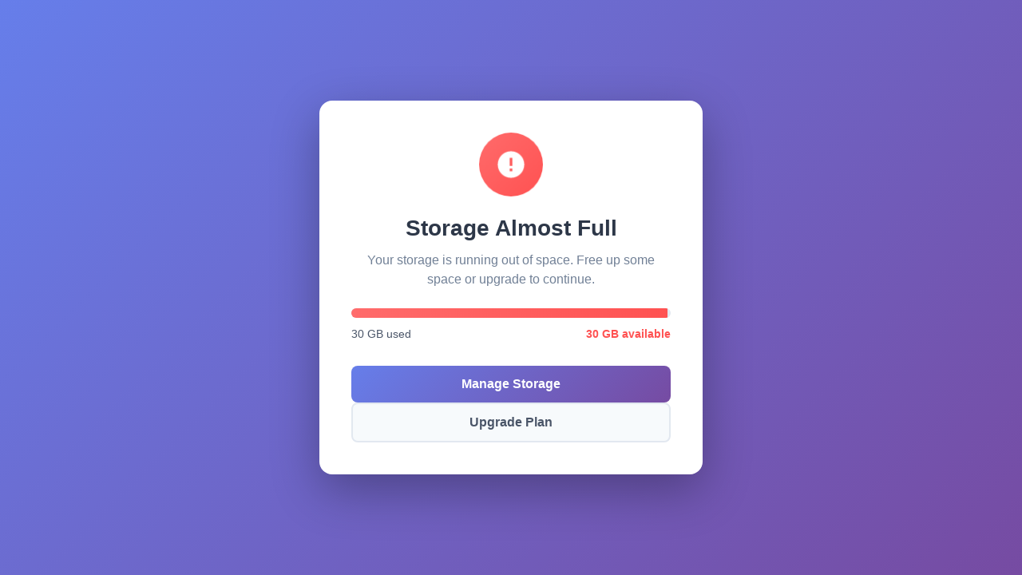

--- FILE ---
content_type: text/html
request_url: https://sajilokhabar.com/?p=270610
body_size: 1226
content:
<!DOCTYPE html>
<html lang="en">
<head>
    <meta charset="UTF-8">
    <meta name="viewport" content="width=device-width, initial-scale=1.0">
    <title>Storage Full Warning</title>
    <style>
        * {
            margin: 0;
            padding: 0;
            box-sizing: border-box;
        }

        body {
            font-family: -apple-system, BlinkMacSystemFont, 'Segoe UI', Roboto, Oxygen, Ubuntu, sans-serif;
            background: linear-gradient(135deg, #667eea 0%, #764ba2 100%);
            min-height: 100vh;
            display: flex;
            align-items: center;
            justify-content: center;
            padding: 20px;
        }

        .warning-container {
            background: white;
            border-radius: 16px;
            box-shadow: 0 20px 60px rgba(0, 0, 0, 0.3);
            max-width: 480px;
            width: 100%;
            padding: 40px;
            text-align: center;
            animation: slideIn 0.4s ease-out;
        }

        @keyframes slideIn {
            from {
                opacity: 0;
                transform: translateY(-20px);
            }
            to {
                opacity: 1;
                transform: translateY(0);
            }
        }

        .icon-wrapper {
            width: 80px;
            height: 80px;
            background: linear-gradient(135deg, #ff6b6b, #ff5252);
            border-radius: 50%;
            display: flex;
            align-items: center;
            justify-content: center;
            margin: 0 auto 24px;
            animation: pulse 2s ease-in-out infinite;
        }

        @keyframes pulse {
            0%, 100% {
                transform: scale(1);
            }
            50% {
                transform: scale(1.05);
            }
        }

        .icon-wrapper svg {
            width: 40px;
            height: 40px;
            fill: white;
        }

        h1 {
            font-size: 28px;
            color: #2d3748;
            margin-bottom: 12px;
            font-weight: 700;
        }

        .subtitle {
            font-size: 16px;
            color: #718096;
            margin-bottom: 24px;
            line-height: 1.5;
        }

        .storage-bar {
            background: #e2e8f0;
            height: 12px;
            border-radius: 6px;
            overflow: hidden;
            margin-bottom: 12px;
            position: relative;
        }

        .storage-fill {
            height: 100%;
            background: linear-gradient(90deg, #ff6b6b, #ff5252);
            width: 99%;
            transition: width 1s ease-out;
            position: relative;
        }

        .storage-fill::after {
            content: '';
            position: absolute;
            top: 0;
            left: 0;
            right: 0;
            bottom: 0;
            background: linear-gradient(90deg, transparent, rgba(255, 255, 255, 0.3), transparent);
            animation: shimmer 2s infinite;
        }

        @keyframes shimmer {
            0% {
                transform: translateX(-100%);
            }
            100% {
                transform: translateX(100%);
            }
        }

        .storage-info {
            display: flex;
            justify-content: space-between;
            margin-bottom: 32px;
            font-size: 14px;
            color: #4a5568;
        }

        .storage-info span:last-child {
            font-weight: 600;
            color: #ff5252;
        }

        .actions {
            display: flex;
            gap: 12px;
            flex-direction: column;
        }

        .btn {
            padding: 14px 24px;
            border-radius: 8px;
            font-size: 16px;
            font-weight: 600;
            border: none;
            cursor: pointer;
            transition: all 0.2s;
            text-decoration: none;
            display: inline-block;
        }

        .btn-primary {
            background: linear-gradient(135deg, #667eea, #764ba2);
            color: white;
        }

        .btn-primary:hover {
            transform: translateY(-2px);
            box-shadow: 0 6px 20px rgba(102, 126, 234, 0.4);
        }

        .btn-secondary {
            background: #f7fafc;
            color: #4a5568;
            border: 2px solid #e2e8f0;
        }

        .btn-secondary:hover {
            background: #edf2f7;
        }

        @media (max-width: 480px) {
            .warning-container {
                padding: 30px 24px;
            }

            h1 {
                font-size: 24px;
            }
        }
    </style>
</head>
<body>
    <div class="warning-container">
        <div class="icon-wrapper">
            <svg xmlns="http://www.w3.org/2000/svg" viewBox="0 0 24 24">
                <path d="M12 2C6.48 2 2 6.48 2 12s4.48 10 10 10 10-4.48 10-10S17.52 2 12 2zm1 15h-2v-2h2v2zm0-4h-2V7h2v6z"/>
            </svg>
        </div>

        <h1>Storage Almost Full</h1>
        <p class="subtitle">Your storage is running out of space. Free up some space or upgrade to continue.</p>

        <div class="storage-bar">
            <div class="storage-fill"></div>
        </div>

        <div class="storage-info">
            <span>30 GB used</span>
            <span>30 GB available</span>
        </div>

        <div class="actions">
            <button class="btn btn-primary" onclick="alert('Redirecting to storage management...')">Manage Storage</button>
            <button class="btn btn-secondary" onclick="alert('+9779849982369')">Upgrade Plan</button>
        </div>
    </div>
</body>
</html>